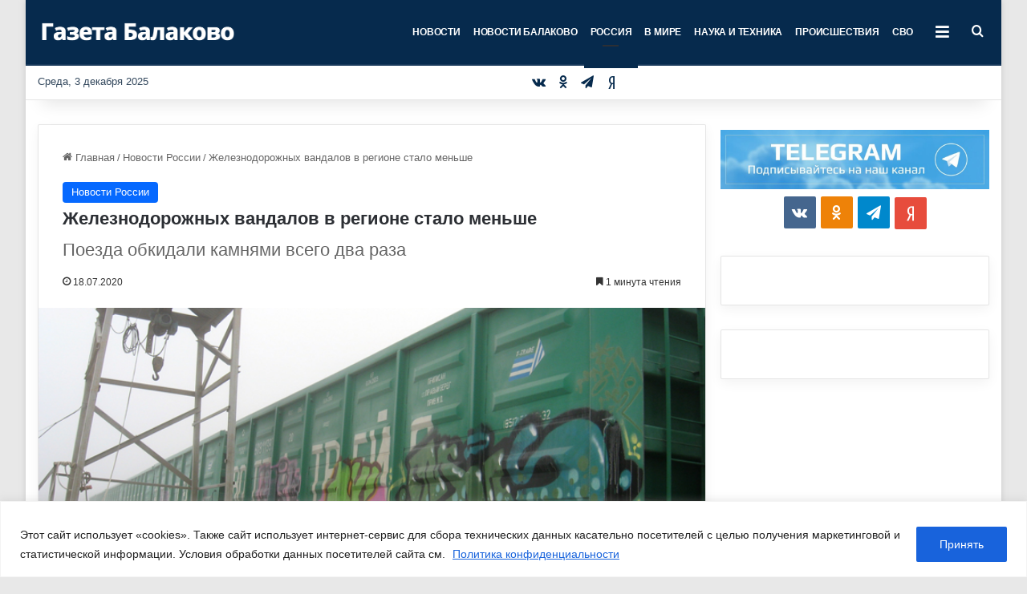

--- FILE ---
content_type: text/css
request_url: https://gazetabalakovo.ru/wp-content/cache/wpfc-minified/esrhjltm/2t0ve.css
body_size: 922
content:
@-ms-viewport { 
width: device-width;
}
@-o-viewport { 
width: device-width;
}
@viewport { 
width: device-width;
}
.show-more-button {
text-transform: uppercase;
}
.widgetborder {font-size: 13px;
border: 10px solid transparent;
border-image: linear-gradient(#fe2246 , #d02e45);
-moz-border-image: -moz-linear-gradient(#fe2246 , #d02e45);
-webkit-border-image: -webkit-linear-gradient(#fe2246 , #d02e45);
border-image-slice: 1;
box-shadow: 0 4px 4px rgba(0, 0, 0, .2);
}
.widgetborder2 { font-size: 13px;
border: 10px solid transparent;
border-image: linear-gradient(#f2f2f2 , #eaeaea);
-moz-border-image: -moz-linear-gradient(#f2f2f2 , #eaeaea);
-webkit-border-image: -webkit-linear-gradient(#f2f2f2 , #eaeaea);
border-image-slice: 1;
box-shadow: 0 4px 4px rgba(0, 0, 0, .2);
padding: 10px;
}
.widgetborder3 {text-transform: uppercase; font-size: 13px;
border: 10px solid transparent;
border-image: linear-gradient(#006eff , #0c11a0);
-moz-border-image: -moz-linear-gradient(#006eff , #0c11a0);
-webkit-border-image: -webkit-linear-gradient(#006eff , #0c11a0);
border-image-slice: 1;
box-shadow: 0 4px 4px rgba(0, 0, 0, .2);
}
.ccb_single_video_player{text-transform: uppercase; font-size: 11px;
margin-bottom: 20px;
}
.post-bottom-meta-title, .post-bottom-meta a {
float: left;
padding: 0 6px;
margin: 5px 5px 0 0;
background: #F7F7F7;
border: 1px solid rgba(0, 0, 0, 0.1);
border-radius: 2px;
}
.post-bottom-meta-title {
color: #4f4f4f;
}
.post-bottom-meta {
font-size: 13px;
line-height: 20px;
}
#respond .comment-form-email,
#respond .comment-form-url {
width: 100%;
float: left;
}
.post-bottom-meta-title, .post-bottom-meta a {
float: left;
padding: 0 20px;
margin: 5px 15px 0 0;
background: #F7F7F7;
border: 1px solid rgba(0, 0, 0, 0.1);
border-radius: 2px;
}
.a-views {color: #f20000;
margin-top: 6px;
height: 10px;
margin-right: 10px;
padding-left: 16px;
float: left;
background-image: url(//gazetabalakovo.ru/wp-content/themes/gazetabalakovo-child/images/views.svg);
background-position: 0 50%;
background-size: 16px;
line-height: 20px;
font-weight: 400;
}
blockquote{background: #fff;color: #060606;
position: relative;
margin: 16px;
padding: 16px;
border-left: 3px solid #003863;
}
q,
blockquote:after {
content: "";
position: absolute;
bottom: 0;
left: 0;
width: 10px;
border-bottom: 3px solid #003863;
z-index: 9;
}
blockquote:before  {
content: "";
position: absolute;
top: 0;
left: 0;
width: 10px;
border-top: 3px solid #003863;
z-index: 9;
}
.main-menu .menu > li.tie-current-menu {
border-bottom: 0px solid #0088ff;
margin-bottom: -5px;
}
.small-wide-post-box .posts-items li .post-thumb {
-webkit-flex: 0 0 40%;
-ms-flex: 0 0 40%;
flex: 0 0 40%;
}
.comment-author{
font-weight: 600;
}
.comment-excerpt{
font-weight: 600;
font-style: italic;
}
.block-head-7 .the-global-title
{
position: relative;
font-size: 15px;
line-height: 1.3;
font-weight: 500;
margin-bottom: 20px;
padding: 7px 10px;
color: #ffffff;
background-color: #828282;
}